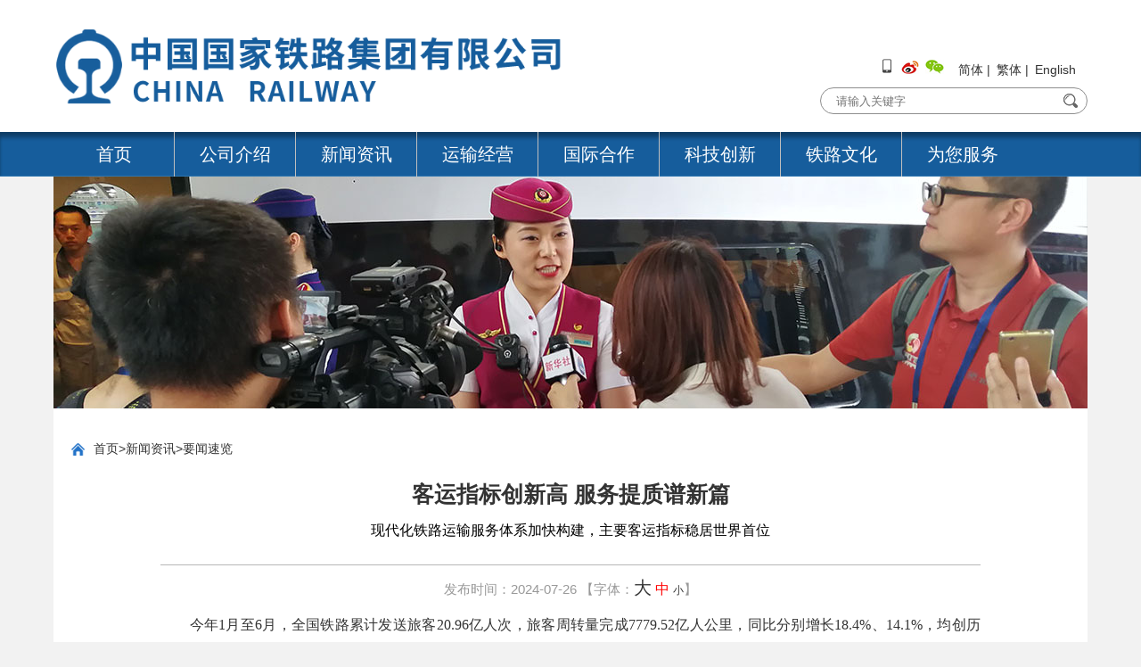

--- FILE ---
content_type: text/html
request_url: http://www.china-railway.com.cn/xwzx/ywsl/202407/t20240726_137205.html
body_size: 7763
content:
<!DOCTYPE html>
<html>
<head>
  <meta charset="utf-8">
  <meta http-equiv="X-UA-Compatible" content="IE=edge">
  <title>中国国家铁路集团有限公司</title>
  <link rel="stylesheet" href="../../../images/reset.css">
  <link rel="stylesheet" href="../../../images/detail-1.css">
  <script src="../../../images/jquery.min.js"></script> 
  <script src="../../../images/header.js"></script>
  <script src="../../../images/language.js"></script>
  <script src="../../../images/detail-1.js"></script>
  <style>
  .article_content table{margin:auto;}
  </style>
</head>
<body>
  <!-- 头部内容 -->
  <script>
!function(p){"use strict";!function(t){var s=window,e=document,i=p,c="".concat("https:"===e.location.protocol?"https://":"http://","sdk.51.la/js-sdk-pro.min.js"),n=e.createElement("script"),r=e.getElementsByTagName("script")[0];n.type="text/javascript",n.setAttribute("charset","UTF-8"),n.async=!0,n.src=c,n.id="LA_COLLECT",i.d=n;var o=function(){s.LA.ids.push(i)};s.LA?s.LA.ids&&o():(s.LA=p,s.LA.ids=[],o()),r.parentNode.insertBefore(n,r)}()}({id:"K1SV0cOYITaMxOVB",ck:"K1SV0cOYITaMxOVB"});
</script>
<div class="header">
    <!-- 头部logo、搜索内容 -->
    <div class="header_hd clearfix container">
      <div class="header_left">
        <a href="../../../" ><img src="../../../images/t_logo.png" alt="" /></a>
      </div>
      <div class="header_right">
        <div class="header_cont">
          <!-- <span><a href="http://mail.china-railway.com.cn/" target="_blank"><img src="../../../images/icon_01.png" alt="" /></a></span>-->
          <span class="icon_hd">
            <a href="javascript:;"><img src="../../../images/app.png" alt="" width="18" /></a>
            <span class="icon_wei">
              <img src="../../../images/wap_code.png" alt="" />
            </span>
          </span>
          <span><a href="http://weibo.com/chineserailways" target="_blank"><img src="../../../images/icon_02.png" alt="" /></a></span>
          <span class="icon_hd weixin">
            <a href="javascript:;"><img src="../../../images/icon_03.png" alt="" /></a>
            <span class="icon_wei">
              <img src="../../../images/wechat_code.png" alt="" />
            </span>
          </span>
          <span><a href="javascript:zh_tran('s')" id="zh_click_s" title="简">简体</a>&nbsp;|</span>
          <span><a href="javascript:zh_tran('t')" id="zh_click_t" title="繁">繁体</a>&nbsp;|</span>
          <span><a href="/english/">English</a></span>
        </div>
        <div id="search" >
           <script>

               function checkInput(){
                  var tempchar=document.searchform.searchword.value;
                  if (trim(document.searchform.searchword.value)==''){
			alert("请输入检索词");
                        document.searchform.searchword.focus();
                        return false;
                  }else{
                       document.searchform.searchword.value=tempchar.replace(/\-/g,"\\-");
                       return true;
                  }
              }
              function trim(str){
                 return str.replace(/(^\s*)|(\s*$)/g,"");
              }

          </script>
          <form name="searchform" action="/was5/web/search" method="post" onsubmit="return checkInput();" target="_blank">
            <input class="search_input" type="text" placeholder="请输入关键字" value="" name="searchword" />
            <input type="hidden" name="channelid" value="204806" />
            <input class="search_icon" type="submit" value="&nbsp;" />
          </form>
        </div>
      </div>
    </div>
    <!-- 导航 -->
    <div class="navigation">
      <div class="container">
        <ul class="nav_menu clearfix">
          <li class="nav_item"><a href="../../../">首页</a></li>
          <li class="nav_item">
            <a href="../../../gsjs/">公司介绍</a>
            <ul style="display: none;" class="sub_nav_01">
              
                 <li><a href="../../../gsjs/gsjj/">公司简介</a></li>
              
                 <li><a href="../../../gsjs/gsld/">公司领导</a></li>
              
                 <li><a href="../../../gsjs/zzjg/">组织机构</a></li>
              
                 <li><a href="../../../gsjs/gszl/">公司战略</a></li>
              
                 <li><a href="../../../gsjs/shzr/">社会责任</a></li>
              
            </ul>
          </li>
          <li class="nav_item">
            <a href="../../">新闻资讯</a>
            <ul style="display: none;" class="sub_nav_02">
              
                <li><a href="../">要闻速览</a></li>
              
                <li><a href="../../zhxw/">综合新闻</a></li>
              
                <li><a href="../../mtjj/">媒体聚焦</a></li>
              
                <li><a href="../../rdzt/">热点专题</a></li>
              
            </ul>
          </li>
          <li class="nav_item">
            <a href="../../../zyyw/">运输经营</a>
            <ul style="display: none;" class="sub_nav_03">
              
                <li><a href="../../../zyyw/lkys/">旅客运输</a></li>
              
                <li><a href="../../../zyyw/hwys/">货物运输</a></li>
              
                <li><a href="../../../zyyw/tljs/">铁路建设</a></li>
              
                <li><a href="../../../zyyw/dyjy/">多元经营</a></li>
              
            </ul>
          </li>
          <li class="nav_item">
            <a href="../../../gjhz/">国际合作</a>
            <ul style="display: none;" class="sub_nav_04">
              
                <li><a href="../../../gjhz/jwxmjs/">境外项目建设</a></li>
              
                <li><a href="../../../gjhz/zoblys/">中欧班列运输</a></li>
              
                <li><a href="../../../gjhz/gjly/">铁路国际联运</a></li>
              
                <li><a href="../../../gjhz/sjtldt/">世界铁路概况</a></li>
              
            </ul>
          </li>
          <li class="nav_item">
            <a href="../../../kjcx/">科技创新</a>
            <ul style="display: none;" class="sub_nav_05">
              
                <li><a href="../../../kjcx/kypt/">科研平台</a></li>
              
                <li><a href="../../../kjcx/kyrc/">科研人才</a></li>
              
                <li><a href="../../../kjcx/kjcg/">科技成果</a></li>
              
                <li><a href="../../../kjcx/jsbz/">技术标准</a></li>
              
            </ul>
          </li>
          <li class="nav_item">
            <a href="../../../tlwh/">铁路文化</a>
            <ul style="display: none;" class="sub_nav_06">
              
                <li><a href="../../../tlwh/tljs/">铁路精神</a></li>
              
                <li><a href="../../../tlwh/tlby/">铁路榜样</a></li>
              
                <li><a href="../../../tlwh/tlzl/">铁路展览</a></li>
              
                <li><a href="../../../tlwh/tlbwg/">铁路博物馆</a></li>
              
                <li><a href="../../../tlwh/tlwy/">铁路文苑</a></li>
              
                <li><a href="../../../tlwh/gtgq/">高铁歌曲</a></li>
              
            </ul>
          </li>
          <li class="nav_item">
            <a href="../../../wnfw/">为您服务</a>
            <ul style="display: none;" class="sub_nav_07">
              
                <li><a href="../../../wnfw/gsgg/">公示公告</a></li>
              
                <li><a href="https://www.12306.cn/index/">12306</a></li>
              
                <li><a href="http://www.95306.cn/">95306</a></li>
              
                <li><a href="http://rczp.china-railway.com.cn">人才招聘</a></li>
              
                <li><a href="../../../wnfw/sjfw/">数据服务</a></li>
              
                <li><a href="https://zs.95306.cn">招商平台</a></li>
              
                <li><a href="https://cg.95306.cn">采购平台</a></li>
              
                <li><a href="../../../wnfw/tlfg/">铁路法规</a></li>
              
                <li><a href="../../../wnfw/gzxx/">公众信箱</a></li>
              
                <li><a href="../../../wnfw/jzlm/">矩阵联盟</a></li>
              
            </ul>
          </li>
        </ul>
      </div>
    </div>
  </div>
   
  <!-- 网页banner -->
  <div class="sub_banner" style="background:url(../../images/P020181217742602646482.jpg) no-repeat center"></div>
<script>
    $(function() {
        var img = $('.sub_banner').css("backgroundImage").replace('url("','').replace('")','')
        var imgIndex = img.lastIndexOf('.')
        var imgUrl = img.substring(imgIndex+1)
        if(imgUrl!="png" && imgUrl!="jpg") {
            
              $('.sub_banner').css("background", "url(../../../images/ty_banner.jpg) no-repeat center");
 
    	}
    })
  </script>
  <!-- 主要内容 -->
  <div class="content-wrapper">
    <div class="container1 content clearfix">
        <div class="position1">
            <span><a href="../../../" title="首页" class="CurrChnlCls">首页</a>><a href="../../" title="新闻资讯" class="CurrChnlCls">新闻资讯</a>><a href="../" title="要闻速览" class="CurrChnlCls">要闻速览</a></span>
        </div>
        <div class="article_content clearfix">

            <div class="article_title">   
                             
                <h1><!--<$[标题名称(html)]>begin-->客运指标创新高 服务提质谱新篇<!--<$[标题名称(html)]>end--></h1>
                
               <div class="font-fc14px" style="text-align:center;padding:10px">现代化铁路运输服务体系加快构建，主要客运指标稳居世界首位</div>
               
            </div>

            <div class="source">
                <p>
                    </span><!--/if--><span>发布时间：2024-07-26</span>
                    <span class="font">【字体：<a href="javascript:doZoom(20)" style="font-size:20px">大</a> <a href="javascript:doZoom(16)" style="font-size:16px" class="active">中</a> <a href="javascript:doZoom(12)" style="font-size:12px">小</a>】</span>
                </p>
            </div>

         
            <div id="zoom" style="text-align:justify;text-justify:inter-ideograph">
                 <div class=TRS_Editor><div style="text-align: justify;">　　今年1月至6月，全国铁路累计发送旅客20.96亿人次，旅客周转量完成7779.52亿人公里，同比分别增长18.4%、14.1%，均创历史同期新高。目前，我国铁路旅客发送量和周转量等指标稳居世界首位。</div>
<div style="text-align: justify;">　　今年以来，中国国家铁路集团有限公司深入贯彻落实党中央、国务院决策部署，坚持以人民为中心的发展思想，积极适应我国经济持续回升向好、人员流动加速的新形势新特点，加快构建现代化铁路运输服务体系，科学合理安排运力，积极激发旅游等客运消费潜力，落实便民利民惠民举措，努力为人民群众安全有序、温馨便捷出行提供坚实保障。</div>
<div style="text-align: justify;">　　科学安排运力，满足旅客出行需求。上半年，铁路部门统筹高速铁路和普速铁路资源，用好新开通的池州至黄山高铁、兰州至张掖高铁兰州至武威段等新线能力和京广高铁全线按时速350公里高标运营成果，精心制订列车开行方案，加大客运能力投放，全国铁路日均安排开行旅客列车10256列，同比增加882列、增长9.4%。针对春节、清明、五一、端午等假日期间的旅客集中出行需求，采取增开临时旅客列车、动车组重联、普速旅客列车加挂车厢等方式增加热门方向和区段运输能力，全力服务旅客出行，其中5月1日全国旅客单日发送量达到2069.3万人次，动车组发送旅客1409.5万人次，双双刷新发送量历史纪录。为进一步加强跨境客运组织，在京港、沪港间开行夕发朝至高铁动卧列车，在中老铁路增开2列中国西双版纳至老挝琅勃拉邦国际旅客列车，恢复开行中国呼和浩特至蒙古国乌兰巴托国际旅客列车。上半年，广深港高铁累计发送跨境旅客758.7万人次、同比增长72.4%，中老铁路累计发送跨境旅客11.7万人次。</div>
<div style="text-align: justify;">　　优化客运服务，提升旅客出行体验。今年以来，国铁集团部署推进客运服务提质升级。聚焦境外人员乘坐铁路出行支付便利化问题，改善车站售票窗口银行卡受理环境、提升外国护照在线注册核验效率、加快推进电子发票应用。为了让旅客在旅途中享用到物美价廉的“一碗好饭”，深入开展列车餐饮提质专项行动，打造动车组餐饮特色品牌，提升列车餐饮服务品质，同时增加互联网供餐站数量，目前全国已有80个车站可提供互联网订餐服务。此外，铁路畅行码覆盖所有动车组列车，全国120个车站可实现便捷换乘，提供“静音车厢”服务的动车组列车拓展至92列。与此同时，铁路常态化做好老幼病残孕重点旅客服务，开辟绿色通道、提供爱心服务，助力温馨出行。</div>
<div style="text-align: justify;">　　提升经营质效，持续创新产品供给。今年以来，从“冰雪经济”到“春日经济”，文旅消费“热辣滚烫”。积极服务旅游经济、银发经济发展，铁路精心设计运行线路，大力开行旅游列车789列，同比增长20.3%，并启动面向社会企业开放直通旅游列车竞价，加快推进铁路旅游市场化经营。为提升旅客购票体验，铁路部门进一步优化铁路12306候补购票、在线选铺、购票信息预填、起售订阅通知等功能，兼顾长途和中短途旅客出行需求，科学制定售票策略，精准提供信息服务；积极推广计次票、定期票、旅游套票等新型票制服务，目前计次票、定期票已覆盖60条线路，旅游套票已覆盖11条线路。深化与中国东方航空公司的战略合作，抓好空铁联运、积分互换等试点……产品更新步履不停，一季度铁路旅客发送量占全社会客运量24.9%，同比提高1.5个百分点。</div>
<div style="text-align: justify;">　　彰显使命担当，主动对接服务国家发展战略。积极促进乡村经济发展，保持普速旅客列车开行规模，开好公益性“慢火车”和乡村振兴列车，保障铁路运输的普惠性、均衡性、可及性，6月份新图实行安排乡村振兴列车6对，既有列车增加停站28列次。服务区域协调发展战略，增加进出疆普速列车2对；增加京津冀地区运力并首次增加石家庄、张家口间直达动车组列车；增加东北地区进出京动车组和普速列车2对；在北京西、上海虹桥至香港西九龙间，首次安排开行高铁动卧列车各1对，实现京港、沪港间夕发朝至。</div>
<div style="text-align: justify;">　　强化风险防控，旅客运输安全有序。坚持人民至上、生命至上、安全第一的理念，铁路加强与气象、水利等部门联系，及时关注各地天气变化情况，积极应对低温雨雪冰冻、强降雨、台风、地震等极端天气和自然灾害，提前采取停运、限速、迂回等主动避险措施，动态优化列车开行方案，主动规避安全风险。针对超大客流，加强旅客乘降组织，优化进出站流线，在关键处所增加引导力量，加大车站安检查危力度，有力保障了旅客安全有序出行。</div>
<div style="text-align: justify;">　　党的十八大以来，中国建成并运营了世界上最大的高速铁路网和先进的铁路网，建成了全球访问量和交易规模最大的12306新一代客票系统，推出了电子客票、自助进出站、互联网订餐、静音车厢、在线选座（铺）、适老化服务等便民利民措施，铁路旅客运输组织不断优化，客运产品供给日益丰富，深刻改变中国民众出行方式，为增强人民群众出行的获得感、幸福感和安全感作出积极贡献。</div>
<div style="text-align: justify;">　　客流如织、车流穿梭。铁路部门将持续聚焦服务经济社会发展，密切关注客流变化情况，优化旅客列车开行，丰富客运产品供给，提升站车服务品质，让广大旅客出行体验更美好，让流动的中国更具活力。</div>
<div style="text-align: justify;">&nbsp;</div></div> 
            </div>
            <div id="attach">
              <div class="attach_t"><img src="../../../images/attach.png" alt="" />附件：</div>
              <div class="attach_d">
                
                
             </div>
           </div>
           <script language="javascript" type="text/javascript">
              var s = '';
              var c = '';
              var a = document.getElementById("attach");
              if (s.length > 0 || c.length > 0 ) {
                a.style.display = 'block';
              }
           </script>
            <div class="share">
                <img src="../../../images/share.png" alt="" />
                <div class="bshare-custom" style="padding-left: 50px;padding-top: 2px;"><div class="bsPromo bsPromo2"></div>
                    <div class="bdsharebuttonbox" style="float:left;"><a href="#" class="bds_weixin" data-cmd="weixin" title="分享到微信"></a><a href="#" class="bds_tsina" data-cmd="tsina" title="分享到新浪微博"></a><a href="#" class="bds_sqq" data-cmd="sqq" title="分享到QQ好友"></a><a href="#" class="bds_qzone" data-cmd="qzone" title="分享到QQ空间"></a><a href="#" class="bds_renren" data-cmd="renren" title="分享到人人网"></a></div>
<script>window._bd_share_config={"common":{"bdSnsKey":{},"bdText":"","bdMini":"2","bdMiniList":false,"bdPic":"","bdStyle":"0","bdSize":"24"},"share":{}};with(document)0[(getElementsByTagName('head')[0]||body).appendChild(createElement('script')).src='http://bdimg.share.baidu.com/static/api/js/share.js?v=89860593.js?cdnversion='+~(-new Date()/36e5)];</script>
                    <!--a title="分享到微信" class="bshare-weixin" href="javascript:void(0);"></a><a title="分享到新浪微博" class="bshare-sinaminiblog"></a>
                    <a title="更多平台" class="bshare-more "></a-->
                </div>
                <a class="close" href="javascript:window.opener=null;window.open('','_self');window.close();">关闭</a>
                <a class="print" href="javascript:window.print()">打印</a>
            </div>
        </div>
        
    </div>
</div>
  <!-- 回到顶部 -->
  <div class="back_top">
    <span>回到顶部</span>
  </div>



  <!-- 底部内容 -->
  <div class="footer">
      <!-- 结尾内容 -->
      <div class="footer_bottom clearfix container">
        <div class="left_bottom">
          <div class="left_bottom_jnt clearfix">
            <div class="bottom_logo"></div>
            <div class="bottom_text">
              <p class="text_dd"><a href="../../../contact/" target="_blank">联系我们</a></p>
              <p class="text_tt">
                <span>版权所有：中国国家铁路集团有限公司</span>
                <span>&nbsp;&nbsp;<a href="https://beian.miit.gov.cn" target="_blank">京ICP备15003716号-2</a></span>
                <span>&nbsp;&nbsp;严禁将涉及国家秘密的信息发布上网</span>
              </p>
              <p class="text_tt">
                <span>技术支持：中国铁道科学研究院集团有限公司</span>
                <span>&nbsp;&nbsp;地 址: 北京市海淀区复兴路10号</span>
                <span>&nbsp;&nbsp;邮 编: 100844</span>
              </p>
            </div>
          </div>
        </div>
        <div class="right_bottom">
          <div class="right_bottom_jnt clearfix">
            <div class="bottom_item">
              <img src="../../../images/wap_code.jpg" alt="" />
              <p class="item_desc">手机网页</p>
            </div>
            <div class="bottom_item">
              <img src="../../../images/weibo_code.jpg" alt="" />
              <p class="item_desc">微博</p>
            </div>
            <div class="bottom_item">
              <img src="../../../images/weixin_code.jpg" alt="" />
              <p class="item_desc">微信</p>
            </div>
          </div>
        </div>
      </div>
    </div>
  </div>
</body>
</html>

--- FILE ---
content_type: text/css
request_url: http://www.china-railway.com.cn/images/reset.css
body_size: 2348
content:
/* http://meyerweb.com/eric/tools/css/reset/ 
   v2.0 | 20110126
   License: none (public domain)
*/

html, body, div, span,
h1, h2, h3, h4, h5, h6, p, pre,
a, abbr, address, big, cite, code,
del, dfn, em, img, ins, kbd, q, s, samp,
small, strike, strong, sub, sup, tt, var,
b, u, i, center,
dl, dt, dd, ol, ul, li,
fieldset, form, label, legend,
table, caption, tbody, tfoot, thead, tr, th, td,
article, aside, canvas, details, embed, 
figure, figcaption, footer, header, hgroup, 
menu, nav, output, section, summary,
time, mark, audio, video {
	margin: 0;
	padding: 0;
	border: 0;
	font-size: 100%;
	vertical-align: baseline;
}
/* HTML5 display-role reset for older browsers */
article, aside, details, figcaption, figure, 
footer, header, hgroup, menu, nav, section {
	display: block;
}
body {
	line-height: 1;
	font-family:'Microsoft YaHei',Tahoma,'\5FAE\8F6F\96C5\9ED1',Arial,Helvetica,sans-serif;
}
ol, ul {
	list-style: none;
}

table {
	border-collapse: collapse;
	border-spacing: 0;
}

a {
	text-decoration: none;
	color:#333;
}
b {
	font-weight: bold;
}
body {
	min-width: 1160px;
}
.clearfix:before {
	content: "";
	display: block;
	overflow: hidden;
}
.clearfix:after {
	content: "";
	display: block;
	overflow: hidden;
	clear: both;
}
.clearfix:after {
    clear: both;
    content: ".";
    display: block;
    height: 0;
    visibility: hidden;
    overflow:hidden;
}
/* Hides from IE-mac \*/
* html .clearfix {
    height: 1%;
}
/* End hide from IE-mac */ 
.clearfix {
    display: inline-block;
}
.clearfix {
    display: block;
}
.container {
	margin: 0 auto;
	width: 1160px;
}
/***************** 头部logo、搜索内容 *****************/
.header {
	background-color: #fff;
}
.header_hd {
	padding: 32px 0 20px;
}
.header_left {
	float: left;
}
.header_left img {
	height: 85px;
}
.header_right {
	float: right;
	padding-top: 33px;
}
.header_cont {
	margin: 0 10px 12px 0;
	text-align: right;
}
.header_cont span {
	display: inline-block;
	margin-right: 3px;
	font-size: 14px;
	color: #333;
}
.header_cont .weixin {
	margin-right: 12px;
}
.header_cont .icon_hd {
	position: relative;
}

.header_cont .icon_hd:hover .icon_wei {
	display: block;
}
.header_cont .icon_hd .icon_wei {
	display: none;
	position: absolute;
	top: 18px;
	left: -55px;
	z-index:10;
}
.header_cont span a {
	font-size: 14px;
	color: #333;
}

/* 搜索 */
#search {
	position: relative;
	width: 298px;
	height: 28px;
	border-radius: 15px;
	border: 1px solid #8e8e8e;
}
#search .search_input {
	margin: 1px 30px 1px 15px;
	width: 253px;
	height: 24px;
	border: none;
	outline: none;
}
#search .search_icon {
	position: absolute;
	top: 5px;
	right: 10px;
	border: none;
	outline: none;
	background: url(was5.png) no-repeat center;
}

/******************* 导航内容 **********************/
.navigation {
	width: 100%;
	height: 50px;
	background: url(bg_bg.png) no-repeat center;
	background-size: 100% 50px;
}
.nav_menu .nav_item {
	position: relative;
	float: left;
	width: 135px;
	height: 50px;
	text-align: center;
	border-left: 1px solid #bfbfbf;
}
.nav_menu .nav_item:first-child {
	border-left: none;
}
.nav_menu .nav_item a {
	display: inline-block;
	width: 135px;
	font-size: 20px;
	color: #fff;
	line-height: 50px;
}
/*二级下拉*/
.nav_menu .nav_item ul.sub_nav_01 {
    background-position: 193px -1px;
    width: 1120px;
    padding: 20px;
    left:-136px;
}
.nav_menu .nav_item ul.sub_nav_02 {
    background-position: 330px -1px;
    width: 1070px;
    padding: 20px 20px 20px 70px;
    left:-272px;
}
.nav_menu .nav_item ul.sub_nav_03 {
    background-position: 465px -1px;
    width: 928px;
    padding: 20px 20px 20px 212px;
    left:-408px;
}
.nav_menu .nav_item ul.sub_nav_04 {
    background-position: 604px -1px;
    width: 714px;
    padding: 20px 20px 20px 426px;
    left:-544px;
}
.nav_menu .nav_item ul.sub_nav_05 {
    background-position: 738px -1px;
    width: 640px;
    padding: 20px 20px 20px 500px;
    left:-680px;
}
.nav_menu .nav_item ul.sub_nav_06 {
    background-position: 877px -1px;
    width: 830px;
    padding: 20px 20px 20px 310px;
    left:-816px;
}
.nav_menu .nav_item ul.sub_nav_07 {
    background-position: 1008px -1px;
    width: 1140px;
    padding: 20px 10px 20px 10px;
    left:-952px;
}
.nav_menu .nav_item ul {
    background: #fff url(arrow_menu.gif) no-repeat 0 0;
    background-position-x: 0px;
    background-position-y: 0px;
    position: absolute;
    top: 50px;
    display: none;
    margin: 0px 0px 0px 0px;
    padding: 0px;
    z-index: 999;
    opacity: 0.9;
    filter: alpha(opacity=90);
}
.nav_menu .nav_item ul li {
	float: left;
}
.nav_menu .nav_item ul a{
    color: #000;
}
.nav_menu .nav_item ul a:hover{
    color: #165d9c;
}
/******************* 底部内容 *******************/
.footer {
	padding-bottom: 30px;
	background-color: #fff;
	border-top: 8px solid #0079b7;
}

/* 友情链接 */
.footer_link {
	height: 50px;
	border-bottom: 1px solid #ddd;
}
.footer_link  .link_tt {
	float: left;
	padding-left: 10px;
	font-size: 16px;
	color: #333;
	font-weight: bold;
	line-height: 50px;
}
.footer_link .link_content {
	margin-left: 100px;
	position: relative;
}
.link_content .link_list {
	padding-right: 12px;
	float: left;
	margin-left: 35px;
}

.link_content .link_list .link_list_title {
	display: block;
	padding: 0 18px 0 12px;
	font-size: 16px;
	color: #666;
	cursor: pointer;
	line-height: 50px;
	background: url(icon_15.png) no-repeat right center;
}
.select_content {
	display: none;
	position: absolute;
	bottom: 50px;
	left: -100px;
	width: 1160px;
	box-shadow: 0 0 3px rgba(0,0,0, .5);
	background-color: rgba(253, 253, 253, .9);
    filter: progid:DXImageTransform.Microsoft.gradient(startcolorstr=#e5ffffff, endcolorstr=#e5ffffff);
}
.select_content p {
	padding: 15px 0 0 22px;
	font-size: 18px;
	color: #165d9c;
	line-height: 30px;
}
.link_content .link_list:hover  {
	background-color: #f1f1f1;
}

.select_menu_jnt {
	padding: 5px 25px 15px;
	overflow-y: auto;
}
.select_content .select_list {
	float: left;
	width: 277px;
	line-height: 28px;
}
.select_content .select_list a {
	font-size: 14px;
	color: #333;
}
.select_content .select_list a:hover {
	color: #0c55b0;
}
/* 结尾内容 */
.footer_bottom {
	padding: 30px 0 20px 10px;
}
.left_bottom {
	float: left;
}
.bottom_logo {
	float: left;
	width: 65px;
	height: 80px;
	background: url(wzrz-logo.png) no-repeat center;
}
.bottom_text {
	margin-left: 88px;
	line-height: 24px;
}
.bottom_text .text_dd {
	font-size: 14px;
	color: #333;
}
.bottom_text .text_tt {
	font-size: 14px;
	color: #333;
}
.right_bottom {
	float: right;
}
.bottom_item {
	margin-right: 12px;
	float: left;
	
}
.bottom_item .item_desc {
	font-size: 14px;
	color: #333;
	text-align: center;
}
.bottom_item .item_jnt {
	margin-bottom: 3px;
	font-size: 14px;
	color: #333;
	line-height: 20px;
}
.bottom_item .item_jnt_icon {
	display: inline-block;
	margin: 0 5px 0 3px;
}
.bottom_item .item_jnt_icon img {
	width: 25px;
}

/* 网页bnner区域 */
.sub_banner {
    height: 260px;
}

--- FILE ---
content_type: text/css
request_url: http://www.china-railway.com.cn/images/detail-1.css
body_size: 1094
content:
body{
    background: url(index_bg.jpg) #f2f2f2 no-repeat center bottom;
}

.content-wrapper{
    box-sizing: border-box;
    padding:0 0 20px 0;
    background: /* url('index_bg.jpg') #f2f2f2 no-repeat center bottom */;
    background-size: cover;
}
.container1{
    width: 1160px;
    margin:0 auto;
    background: #fff;
}


/******************* 主要内容 *******************/
.content{
    box-sizing: border-box;
    padding:20px;
    /* position: relative;
    margin-top:-20px;
    z-index: 100; */
}
.content>.position1 {
    height: 50px;
    background: url('./position.png') left 19px no-repeat;
    padding-left: 25px;
}
.content>.position1 span{
    display: inline-block;
    height: 50px;
    line-height: 50px;
    font-size: 14px;
    color: #333333;
}
.article_content {
    margin: 4px 100px 40px 100px;
}
.article_title {
    padding-bottom: 20px;
    border-bottom: 1px solid #b7b7b7;
}
.article_title h2 {
    font-size: 20px;
    text-align: center;
    color: #333333;
    line-height: 1.8;
}
.article_title h1 {
    font-size: 25px;
    color: #333333;
    line-height: 1.8;
    text-align: center;
}
.article_content .source {
    text-align: center;
}
.article_content .source a.active{
    color:red;
}
.article_content .source p {
    line-height: 50px;
    font-size: 15px;
    color: #999999;
}
.article_content #zoom {
    color: #333333;
    font-size: 16px;
    margin-bottom: 40px;
    font-family: "Microsoft Yahei","宋体";
    line-height: 1.8;
}
.article_content #zoom img{
    max-width: 100%;
    height: 100%;
}
.article_content .share {
    height: 40px;
    width: 100%;
    background: #f1f1f1;
}
.article_content .share>img{
    float: left;
    padding: 15px 0 0 26px;
}
.close {
    float: right;
    width: 55px;
    margin-right: 20px;
    background: url('./art_pic_02.png') no-repeat left 14px;
    line-height: 40px;
    text-align: right;
}
.print {
    float: right;
    width: 55px;
    margin-right: 20px;
    background: url('./art_pic_01.png') no-repeat left 14px;
    line-height: 40px;
    text-align: right;
}
.bshare-weixin {
    background: url('./weixin\ \(3\).png') no-repeat!important;
    display: block!important;
    width: 24px!important;
    height: 24px!important;
    float: left!important;
    margin: 9px 0 0 10px!important;
    padding: 0!important;
}
.bshare-sinaminiblog {
    background: url('./weibo\ \(3\).png') no-repeat!important;
    display: block!important;
    width: 24px!important;
    height: 24px!important;
    float: left!important;
    margin: 9px 0 0 10px!important;
    padding: 0!important;
}

/* 附件 */
#attach {
    margin-bottom: 18px;
    display: none;
    line-height: 28px;
    font-size: 16px；
}

.attach_t {
    border-bottom: 1px dotted #B4BABA;
}
.attach_t  img{
    vertical-align: middle;
    margin-right: 5px;
}

.attach_d {
    padding: 10px;
    margin-top: 10px;
    border: 1px dotted #dfdbdb;
    background: #f3f8fb;
}

/* 回到顶部 */
.back_top {
    display: none;
    padding-top: 28px;
    position: fixed;
    bottom: 15px;
    left: 50%;
    margin-left:590px;
    width: 40px;
    height: 40px;
    text-align: center;
    background: url(up.png) no-repeat top center;
} 
.back_top span {
    display: block;
    text-align: center;
    background: #7D8086;
    font-size: 14px;
    color: #fff;
    line-height: 16px;
    padding: 4px 3px;
    cursor: pointer;
}

--- FILE ---
content_type: application/javascript
request_url: http://www.china-railway.com.cn/images/detail-1.js
body_size: 665
content:
$(function(){ 
    $('.source .font a').click(function () {
        $(this).addClass('active');
        $(this).siblings().removeClass('active');
    })

     // 页面滚动显示回到顶部按钮
     $(window).scroll(function() {
        // 获取滚动的高度
        var wh = $(this).scrollTop();
        if (wh > 500) {
          $('.back_top').show();
        } else {
          $('.back_top').hide();
        }
     })

      // 点击回到顶部
    $('.back_top').click(function() {
        $('html,body').animate({'scrollTop':0},800,'linear');
    })
}); 
function doZoom(num) {
    $('#zoom').css({'fontSize':num + 'px'})
}
